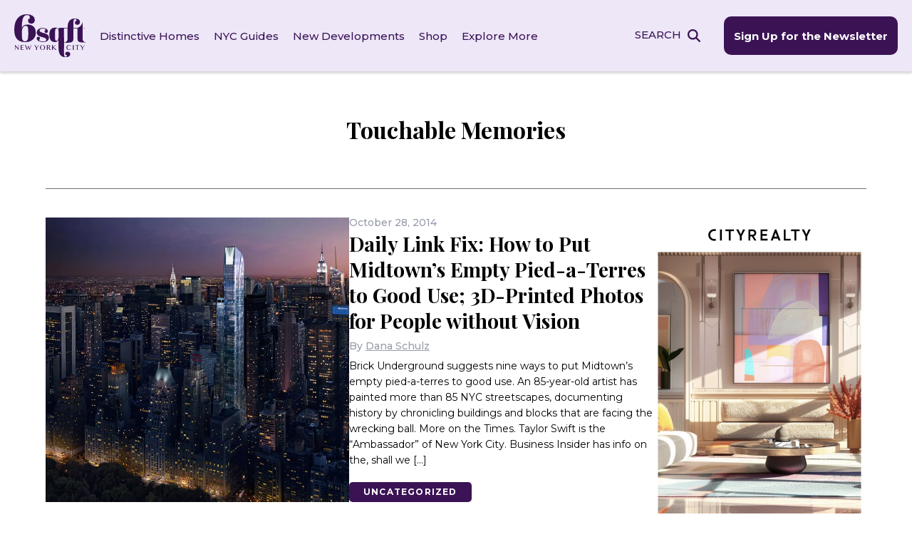

--- FILE ---
content_type: application/javascript; charset=UTF-8
request_url: https://www.6sqft.com/cdn-cgi/challenge-platform/h/g/scripts/jsd/fc21b7e0d793/main.js?
body_size: 4773
content:
window._cf_chl_opt={oPNF3:'g'};~function(Y6,K,k,O,M,A,N,s,x){Y6=V,function(Q,X,Yx,Y5,T,c){for(Yx={Q:216,X:152,T:188,c:172,b:145,n:209,z:185,H:180,P:155,f:144,U:246,F:142,G:179},Y5=V,T=Q();!![];)try{if(c=-parseInt(Y5(Yx.Q))/1*(-parseInt(Y5(Yx.X))/2)+-parseInt(Y5(Yx.T))/3+-parseInt(Y5(Yx.c))/4*(-parseInt(Y5(Yx.b))/5)+parseInt(Y5(Yx.n))/6*(parseInt(Y5(Yx.z))/7)+-parseInt(Y5(Yx.H))/8*(-parseInt(Y5(Yx.P))/9)+-parseInt(Y5(Yx.f))/10*(-parseInt(Y5(Yx.U))/11)+-parseInt(Y5(Yx.F))/12*(parseInt(Y5(Yx.G))/13),c===X)break;else T.push(T.shift())}catch(b){T.push(T.shift())}}(Y,715999),K=this||self,k=K[Y6(151)],O=function(Yb,Yc,Yj,Ye,Yu,Yq,Y7,X,T,c){return Yb={Q:227,X:178},Yc={Q:228,X:228,T:146,c:228,b:228,n:228,z:261,H:228,P:239,f:146},Yj={Q:208},Ye={Q:238},Yu={Q:208,X:239,T:196,c:182,b:235,n:196,z:235,H:182,P:238,f:146,U:238,F:146,G:228,y:146,Z:182,B:235,v:238,R:146,h:238,m:146,i:238,g:146,D:146,Y0:261},Yq={Q:223,X:239},Y7=Y6,X=String[Y7(Yb.Q)],T={'h':function(b){return null==b?'':T.g(b,6,function(n,Y8){return Y8=V,Y8(Yq.Q)[Y8(Yq.X)](n)})},'g':function(z,H,P,Y9,U,F,G,y,Z,B,R,i,D,Y0,Y1,Y2,Y3,Y4){if(Y9=Y7,null==z)return'';for(F={},G={},y='',Z=2,B=3,R=2,i=[],D=0,Y0=0,Y1=0;Y1<z[Y9(Yu.Q)];Y1+=1)if(Y2=z[Y9(Yu.X)](Y1),Object[Y9(Yu.T)][Y9(Yu.c)][Y9(Yu.b)](F,Y2)||(F[Y2]=B++,G[Y2]=!0),Y3=y+Y2,Object[Y9(Yu.n)][Y9(Yu.c)][Y9(Yu.z)](F,Y3))y=Y3;else{if(Object[Y9(Yu.T)][Y9(Yu.H)][Y9(Yu.b)](G,y)){if(256>y[Y9(Yu.P)](0)){for(U=0;U<R;D<<=1,H-1==Y0?(Y0=0,i[Y9(Yu.f)](P(D)),D=0):Y0++,U++);for(Y4=y[Y9(Yu.U)](0),U=0;8>U;D=D<<1.08|Y4&1,H-1==Y0?(Y0=0,i[Y9(Yu.f)](P(D)),D=0):Y0++,Y4>>=1,U++);}else{for(Y4=1,U=0;U<R;D=D<<1.6|Y4,H-1==Y0?(Y0=0,i[Y9(Yu.F)](P(D)),D=0):Y0++,Y4=0,U++);for(Y4=y[Y9(Yu.U)](0),U=0;16>U;D=D<<1|1.42&Y4,H-1==Y0?(Y0=0,i[Y9(Yu.f)](P(D)),D=0):Y0++,Y4>>=1,U++);}Z--,0==Z&&(Z=Math[Y9(Yu.G)](2,R),R++),delete G[y]}else for(Y4=F[y],U=0;U<R;D=1&Y4|D<<1,Y0==H-1?(Y0=0,i[Y9(Yu.y)](P(D)),D=0):Y0++,Y4>>=1,U++);y=(Z--,0==Z&&(Z=Math[Y9(Yu.G)](2,R),R++),F[Y3]=B++,String(Y2))}if(y!==''){if(Object[Y9(Yu.T)][Y9(Yu.Z)][Y9(Yu.B)](G,y)){if(256>y[Y9(Yu.v)](0)){for(U=0;U<R;D<<=1,Y0==H-1?(Y0=0,i[Y9(Yu.R)](P(D)),D=0):Y0++,U++);for(Y4=y[Y9(Yu.h)](0),U=0;8>U;D=D<<1|Y4&1.15,H-1==Y0?(Y0=0,i[Y9(Yu.m)](P(D)),D=0):Y0++,Y4>>=1,U++);}else{for(Y4=1,U=0;U<R;D=D<<1|Y4,H-1==Y0?(Y0=0,i[Y9(Yu.f)](P(D)),D=0):Y0++,Y4=0,U++);for(Y4=y[Y9(Yu.i)](0),U=0;16>U;D=Y4&1|D<<1.04,Y0==H-1?(Y0=0,i[Y9(Yu.g)](P(D)),D=0):Y0++,Y4>>=1,U++);}Z--,Z==0&&(Z=Math[Y9(Yu.G)](2,R),R++),delete G[y]}else for(Y4=F[y],U=0;U<R;D=1.27&Y4|D<<1,Y0==H-1?(Y0=0,i[Y9(Yu.R)](P(D)),D=0):Y0++,Y4>>=1,U++);Z--,Z==0&&R++}for(Y4=2,U=0;U<R;D=D<<1.85|1.1&Y4,H-1==Y0?(Y0=0,i[Y9(Yu.D)](P(D)),D=0):Y0++,Y4>>=1,U++);for(;;)if(D<<=1,Y0==H-1){i[Y9(Yu.D)](P(D));break}else Y0++;return i[Y9(Yu.Y0)]('')},'j':function(b,YY){return YY=Y7,b==null?'':''==b?null:T.i(b[YY(Yj.Q)],32768,function(n,YV){return YV=YY,b[YV(Ye.Q)](n)})},'i':function(z,H,P,Yp,U,F,G,y,Z,B,R,i,D,Y0,Y1,Y2,Y4,Y3){for(Yp=Y7,U=[],F=4,G=4,y=3,Z=[],i=P(0),D=H,Y0=1,B=0;3>B;U[B]=B,B+=1);for(Y1=0,Y2=Math[Yp(Yc.Q)](2,2),R=1;R!=Y2;Y3=i&D,D>>=1,0==D&&(D=H,i=P(Y0++)),Y1|=(0<Y3?1:0)*R,R<<=1);switch(Y1){case 0:for(Y1=0,Y2=Math[Yp(Yc.X)](2,8),R=1;Y2!=R;Y3=i&D,D>>=1,D==0&&(D=H,i=P(Y0++)),Y1|=(0<Y3?1:0)*R,R<<=1);Y4=X(Y1);break;case 1:for(Y1=0,Y2=Math[Yp(Yc.Q)](2,16),R=1;Y2!=R;Y3=D&i,D>>=1,D==0&&(D=H,i=P(Y0++)),Y1|=R*(0<Y3?1:0),R<<=1);Y4=X(Y1);break;case 2:return''}for(B=U[3]=Y4,Z[Yp(Yc.T)](Y4);;){if(Y0>z)return'';for(Y1=0,Y2=Math[Yp(Yc.c)](2,y),R=1;Y2!=R;Y3=i&D,D>>=1,D==0&&(D=H,i=P(Y0++)),Y1|=(0<Y3?1:0)*R,R<<=1);switch(Y4=Y1){case 0:for(Y1=0,Y2=Math[Yp(Yc.b)](2,8),R=1;Y2!=R;Y3=i&D,D>>=1,0==D&&(D=H,i=P(Y0++)),Y1|=R*(0<Y3?1:0),R<<=1);U[G++]=X(Y1),Y4=G-1,F--;break;case 1:for(Y1=0,Y2=Math[Yp(Yc.n)](2,16),R=1;Y2!=R;Y3=D&i,D>>=1,D==0&&(D=H,i=P(Y0++)),Y1|=R*(0<Y3?1:0),R<<=1);U[G++]=X(Y1),Y4=G-1,F--;break;case 2:return Z[Yp(Yc.z)]('')}if(F==0&&(F=Math[Yp(Yc.H)](2,y),y++),U[Y4])Y4=U[Y4];else if(Y4===G)Y4=B+B[Yp(Yc.P)](0);else return null;Z[Yp(Yc.f)](Y4),U[G++]=B+Y4[Yp(Yc.P)](0),F--,B=Y4,0==F&&(F=Math[Yp(Yc.n)](2,y),y++)}}},c={},c[Y7(Yb.X)]=T.h,c}(),M=E(),A={},A[Y6(256)]='o',A[Y6(170)]='s',A[Y6(156)]='u',A[Y6(200)]='z',A[Y6(193)]='n',A[Y6(220)]='I',A[Y6(230)]='b',N=A,K[Y6(171)]=function(Q,X,T,z,Ym,Yh,Yw,YW,P,U,F,G,y,Z){if(Ym={Q:203,X:245,T:217,c:245,b:212,n:181,z:206,H:181,P:192,f:211,U:208,F:187,G:259},Yh={Q:258,X:208,T:157},Yw={Q:196,X:182,T:235,c:146},YW=Y6,X===null||void 0===X)return z;for(P=l(X),Q[YW(Ym.Q)][YW(Ym.X)]&&(P=P[YW(Ym.T)](Q[YW(Ym.Q)][YW(Ym.c)](X))),P=Q[YW(Ym.b)][YW(Ym.n)]&&Q[YW(Ym.z)]?Q[YW(Ym.b)][YW(Ym.H)](new Q[(YW(Ym.z))](P)):function(B,Yr,R){for(Yr=YW,B[Yr(Yh.Q)](),R=0;R<B[Yr(Yh.X)];B[R+1]===B[R]?B[Yr(Yh.T)](R+1,1):R+=1);return B}(P),U='nAsAaAb'.split('A'),U=U[YW(Ym.P)][YW(Ym.f)](U),F=0;F<P[YW(Ym.U)];G=P[F],y=d(Q,X,G),U(y)?(Z=y==='s'&&!Q[YW(Ym.F)](X[G]),YW(Ym.G)===T+G?H(T+G,y):Z||H(T+G,X[G])):H(T+G,y),F++);return z;function H(B,R,YM){YM=V,Object[YM(Yw.Q)][YM(Yw.X)][YM(Yw.T)](z,R)||(z[R]=[]),z[R][YM(Yw.c)](B)}},s=Y6(177)[Y6(225)](';'),x=s[Y6(192)][Y6(211)](s),K[Y6(255)]=function(Q,X,Yg,YA,T,n,z,H){for(Yg={Q:162,X:208,T:208,c:140,b:146,n:198},YA=Y6,T=Object[YA(Yg.Q)](X),n=0;n<T[YA(Yg.X)];n++)if(z=T[n],'f'===z&&(z='N'),Q[z]){for(H=0;H<X[T[n]][YA(Yg.T)];-1===Q[z][YA(Yg.c)](X[T[n]][H])&&(x(X[T[n]][H])||Q[z][YA(Yg.b)]('o.'+X[T[n]][H])),H++);}else Q[z]=X[T[n]][YA(Yg.n)](function(P){return'o.'+P})},e();function l(Q,YR,YE,X){for(YR={Q:217,X:162,T:263},YE=Y6,X=[];null!==Q;X=X[YE(YR.Q)](Object[YE(YR.X)](Q)),Q=Object[YE(YR.T)](Q));return X}function J(YH,YT,Q,X,T){return YH={Q:150,X:236},YT=Y6,Q=3600,X=a(),T=Math[YT(YH.Q)](Date[YT(YH.X)]()/1e3),T-X>Q?![]:!![]}function j(T,c,V5,Ys,b,n){if(V5={Q:191,X:204,T:248,c:165,b:234,n:176,z:184,H:159,P:248,f:165,U:234,F:160,G:213},Ys=Y6,!T[Ys(V5.Q)])return;c===Ys(V5.X)?(b={},b[Ys(V5.T)]=Ys(V5.c),b[Ys(V5.b)]=T.r,b[Ys(V5.n)]=Ys(V5.X),K[Ys(V5.z)][Ys(V5.H)](b,'*')):(n={},n[Ys(V5.P)]=Ys(V5.f),n[Ys(V5.U)]=T.r,n[Ys(V5.n)]=Ys(V5.F),n[Ys(V5.G)]=c,K[Ys(V5.z)][Ys(V5.H)](n,'*'))}function E(YF,YI){return YF={Q:251},YI=Y6,crypto&&crypto[YI(YF.Q)]?crypto[YI(YF.Q)]():''}function Y(V6){return V6='pow,body,boolean,href,contentDocument,appendChild,sid,call,now,onerror,charCodeAt,charAt,riYFq1,readyState,xhr-error,POST,ntYsJ1,getOwnPropertyNames,444675DTSXBH,timeout,source,toString,createElement,randomUUID,addEventListener,contentWindow,/cdn-cgi/challenge-platform/h/,oxFY5,object,jCNy9,sort,d.cookie,DOMContentLoaded,join,send,getPrototypeOf,indexOf,removeChild,36kONEHI,jsd,130YtMAAQ,5JSxyIz,push,HnhLR9,function,location,floor,document,2cpCfPR,UHTeq3,iframe,153ketsfX,undefined,splice,isArray,postMessage,error,chctx,keys,loading,[native code],cloudflare-invisible,navigator,KljLg4,http-code:,syUs3,string,Ntxi4,2759376KxjyMT,/jsd/oneshot/fc21b7e0d793/0.9937339435568529:1768075907:UWlaBUByb6KykjWkOBySDwndIV9SyqxQ910lVTXqplc/,_cf_chl_opt,__CF$cv$params,event,_cf_chl_opt;NaZoI3;Bshk0;IzgW1;qzjKa3;GBApq0;giyU9;KutOj0;QgiX4;Khftj4;Lfpaq4;zBhRN3;JSmY9;Ntxi4;oxFY5;TDAZ2;ldLC0,EEineZcBBk,8964761NDUOmH,365576JNLpZR,from,hasOwnProperty,ontimeout,parent,510832fcPhzO,XMLHttpRequest,isNaN,1573557rsZmCr,Function,status,api,includes,number,clientInformation,style,prototype,display: none,map,tabIndex,symbol,onload,error on cf_chl_props,Object,success,open,Set,/b/ov1/0.9937339435568529:1768075907:UWlaBUByb6KykjWkOBySDwndIV9SyqxQ910lVTXqplc/,length,30xHvWHi,stringify,bind,Array,detail,/invisible/jsd,log,952211TkAHlI,concat,errorInfoObject,catch,bigint,oPNF3,random,wV67+3oI4r58FyxiX0EgaMZhLmHcCsKbjG-9dlAS2nNuPvBTtk1UY$RpWqfeDzQOJ,onreadystatechange,split,GsWUx0,fromCharCode'.split(','),Y=function(){return V6},Y()}function d(Q,X,T,Yv,YS,n,z){YS=(Yv={Q:256,X:148,T:219,c:219,b:212,n:158,z:212,H:148},Y6);try{n=X[T]}catch(H){return'i'}if(n==null)return void 0===n?'u':'x';if(YS(Yv.Q)==typeof n)try{if(YS(Yv.X)==typeof n[YS(Yv.T)])return n[YS(Yv.c)](function(){}),'p'}catch(P){}return Q[YS(Yv.b)][YS(Yv.n)](n)?'a':n===Q[YS(Yv.z)]?'C':!0===n?'T':!1===n?'F':(z=typeof n,YS(Yv.H)==z?C(Q,n)?'N':'f':N[z]||'?')}function C(Q,X,YZ,YJ){return YZ={Q:189,X:196,T:249,c:235,b:140,n:164},YJ=Y6,X instanceof Q[YJ(YZ.Q)]&&0<Q[YJ(YZ.Q)][YJ(YZ.X)][YJ(YZ.T)][YJ(YZ.c)](X)[YJ(YZ.b)](YJ(YZ.n))}function W(c,b,Yy,Ya,n,z,H,P,f,U,F,G){if(Yy={Q:257,X:226,T:175,c:254,b:174,n:221,z:207,H:214,P:186,f:205,U:243,F:247,G:183,y:167,Z:169,B:147,v:174,R:147,h:153,m:240,i:244,g:218,D:161,Y0:248,Y1:143,Y2:262,Y3:178},Ya=Y6,!I(0))return![];z=(n={},n[Ya(Yy.Q)]=c,n[Ya(Yy.X)]=b,n);try{H=K[Ya(Yy.T)],P=Ya(Yy.c)+K[Ya(Yy.b)][Ya(Yy.n)]+Ya(Yy.z)+H.r+Ya(Yy.H),f=new K[(Ya(Yy.P))](),f[Ya(Yy.f)](Ya(Yy.U),P),f[Ya(Yy.F)]=2500,f[Ya(Yy.G)]=function(){},U={},U[Ya(Yy.y)]=K[Ya(Yy.b)][Ya(Yy.y)],U[Ya(Yy.Z)]=K[Ya(Yy.b)][Ya(Yy.Z)],U[Ya(Yy.B)]=K[Ya(Yy.v)][Ya(Yy.R)],U[Ya(Yy.h)]=K[Ya(Yy.b)][Ya(Yy.m)],U[Ya(Yy.i)]=M,F=U,G={},G[Ya(Yy.g)]=z,G[Ya(Yy.D)]=F,G[Ya(Yy.Y0)]=Ya(Yy.Y1),f[Ya(Yy.Y2)](O[Ya(Yy.Y3)](G))}catch(y){}}function o(YD,YN,T,c,b,n,z){YN=(YD={Q:250,X:154,T:195,c:197,b:199,n:229,z:233,H:253,P:194,f:166,U:232,F:229,G:141},Y6);try{return T=k[YN(YD.Q)](YN(YD.X)),T[YN(YD.T)]=YN(YD.c),T[YN(YD.b)]='-1',k[YN(YD.n)][YN(YD.z)](T),c=T[YN(YD.H)],b={},b=Ntxi4(c,c,'',b),b=Ntxi4(c,c[YN(YD.P)]||c[YN(YD.f)],'n.',b),b=Ntxi4(c,T[YN(YD.U)],'d.',b),k[YN(YD.F)][YN(YD.G)](T),n={},n.r=b,n.e=null,n}catch(H){return z={},z.r={},z.e=H,z}}function S(Q,X,Yt,YU,Yf,YP,YL,T,c,b){Yt={Q:175,X:215,T:174,c:186,b:205,n:243,z:254,H:174,P:221,f:173,U:191,F:247,G:183,y:201,Z:237,B:149,v:231,R:149,h:231,m:262,i:178,g:210},YU={Q:242},Yf={Q:190,X:190,T:204,c:168,b:190},YP={Q:247},YL=Y6,T=K[YL(Yt.Q)],console[YL(Yt.X)](K[YL(Yt.T)]),c=new K[(YL(Yt.c))](),c[YL(Yt.b)](YL(Yt.n),YL(Yt.z)+K[YL(Yt.H)][YL(Yt.P)]+YL(Yt.f)+T.r),T[YL(Yt.U)]&&(c[YL(Yt.F)]=5e3,c[YL(Yt.G)]=function(YK){YK=YL,X(YK(YP.Q))}),c[YL(Yt.y)]=function(Yk){Yk=YL,c[Yk(Yf.Q)]>=200&&c[Yk(Yf.X)]<300?X(Yk(Yf.T)):X(Yk(Yf.c)+c[Yk(Yf.b)])},c[YL(Yt.Z)]=function(YO){YO=YL,X(YO(YU.Q))},b={'t':a(),'lhr':k[YL(Yt.B)]&&k[YL(Yt.B)][YL(Yt.v)]?k[YL(Yt.R)][YL(Yt.h)]:'','api':T[YL(Yt.U)]?!![]:![],'payload':Q},c[YL(Yt.m)](O[YL(Yt.i)](JSON[YL(Yt.g)](b)))}function I(Q,Yn,YQ){return Yn={Q:222},YQ=Y6,Math[YQ(Yn.Q)]()<Q}function V(p,Q,X,T){return p=p-140,X=Y(),T=X[p],T}function a(Yz,YX,Q){return Yz={Q:175,X:150},YX=Y6,Q=K[YX(Yz.Q)],Math[YX(Yz.X)](+atob(Q.t))}function e(V4,V3,V1,YC,Q,X,T,c,b){if(V4={Q:175,X:191,T:241,c:163,b:252,n:252,z:260,H:224,P:224},V3={Q:241,X:163,T:224},V1={Q:202},YC=Y6,Q=K[YC(V4.Q)],!Q)return;if(!J())return;(X=![],T=Q[YC(V4.X)]===!![],c=function(Yd,n){if(Yd=YC,!X){if(X=!![],!J())return;n=o(),S(n.r,function(z){j(Q,z)}),n.e&&W(Yd(V1.Q),n.e)}},k[YC(V4.T)]!==YC(V4.c))?c():K[YC(V4.b)]?k[YC(V4.n)](YC(V4.z),c):(b=k[YC(V4.H)]||function(){},k[YC(V4.P)]=function(Yl){Yl=YC,b(),k[Yl(V3.Q)]!==Yl(V3.X)&&(k[Yl(V3.T)]=b,c())})}}()